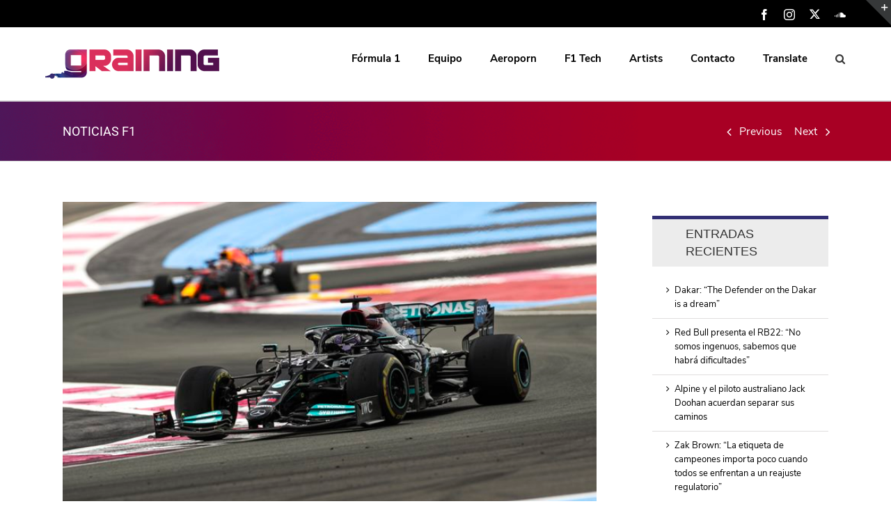

--- FILE ---
content_type: text/javascript
request_url: https://www.grainingf1.com/wp-content/plugins/fusion-builder/assets/js/min/general/fusion-tabs.js?ver=1
body_size: 913
content:
!function(n){"use strict";n.fn.fusionSwitchTabOnLinkClick=function(i){var t,e;e="#_"===(t=i||("#_"===document.location.hash.substring(0,2)?document.location.hash.replace("#_","#"):document.location.hash)).substring(0,2)?t.split("#_")[1]:t.split("#")[1],t&&n(this).find('.nav-tabs li a[href="'+t+'"]').length&&(n(this).find(".nav-tabs li").removeClass("active"),n(this).find('.nav-tabs li a[href="'+t+'"]').parent().addClass("active"),n(this).find(".tab-content .tab-pane").removeClass("in").removeClass("active"),n(this).find('.tab-content .tab-pane[id="'+e+'"]').addClass("in").addClass("active")),t&&n(this).find('.nav-tabs li a[id="'+e+'"]').length&&(n(this).find(".nav-tabs li").removeClass("active"),n(this).find('.nav-tabs li a[id="'+e+'"]').parent().addClass("active"),n(this).find(".tab-content .tab-pane").removeClass("in").removeClass("active"),n(this).find('.tab-content .tab-pane[id="'+n(this).find('.nav-tabs li a[id="'+e+'"]').attr("href").split("#")[1]+'"]').addClass("in").addClass("active"))}}(jQuery),jQuery(document).ready(function(){jQuery(".fusion-tabs").each(function(){jQuery(this).fusionSwitchTabOnLinkClick()}),jQuery(".nav-tabs li").click(function(i){var t,e=jQuery(this),n=e.find("a").attr("href");e.parents(".fusion-tabs").find(".nav li").removeClass("active"),e.parents(".fusion-tabs").find(n).find(".fusion-woo-slider").length&&(t=0,e.parents(".fusion-tabs").hasClass("horizontal-tabs")&&(t=e.parents(".fusion-tabs").find(".nav").height()),e.parents(".fusion-tabs").height(e.parents(".fusion-tabs").find(".tab-content").outerHeight(!0)+t)),setTimeout(function(){"function"==typeof jQuery.fn.reinitializeGoogleMap&&e.parents(".fusion-tabs").find(n).find(".shortcode-map").each(function(){jQuery(this).reinitializeGoogleMap()}),e.parents(".fusion-tabs").find(n).find(".fusion-carousel").length&&"function"==typeof generateCarousel&&generateCarousel(),e.parents(".fusion-tabs").find(n).find(".fusion-portfolio").each(function(){var i=jQuery(this).find(".fusion-portfolio-wrapper"),t=i.attr("id");t&&(i=jQuery("#"+t)),i.isotope()}),e.parents(".fusion-tabs").find(n).find(".fusion-gallery").each(function(){jQuery(this).isotope()}),"function"==typeof jQuery.fn.fusionCalcFlipBoxesHeight&&e.parents(".fusion-tabs").find(n).find(".fusion-flip-boxes").not(".equal-heights").find(".flip-box-inner-wrapper").each(function(){jQuery(this).fusionCalcFlipBoxesHeight()}),"function"==typeof jQuery.fn.fusionCalcFlipBoxesEqualHeights&&e.parents(".fusion-tabs").find(n).find(".fusion-flip-boxes.equal-heights").each(function(){jQuery(this).fusionCalcFlipBoxesEqualHeights()}),"function"==typeof jQuery.fn.equalHeights&&e.parents(".fusion-tabs").find(n).find(".fusion-fullwidth.fusion-equal-height-columns").each(function(){jQuery(this).find(".fusion-layout-column .fusion-column-wrapper").equalHeights()}),e.parents(".fusion-tabs").find(n).find(".fusion-woo-slider").length&&e.parents(".fusion-tabs").css("height",""),e.parents(".fusion-tabs").find(n).find(".crossfade-images").each(function(){fusionResizeCrossfadeImagesContainer(jQuery(this)),fusionResizeCrossfadeImages(jQuery(this))}),e.parents(".fusion-tabs").find(n).find(".fusion-blog-shortcode").each(function(){jQuery(this).find(".fusion-blog-layout-grid").isotope()}),e.parents(".fusion-tabs").find(n).find(".fusion-testimonials .reviews").each(function(){jQuery(this).css("height",jQuery(this).children(".active-testimonial").height())}),"function"==typeof calcSelectArrowDimensions&&calcSelectArrowDimensions(),"function"==typeof wrapGravitySelects&&wrapGravitySelects(),jQuery(window).trigger("resize")},350),i.preventDefault()}),Modernizr.mq("only screen and (max-width: "+fusionTabVars.content_break_point+"px)")&&jQuery(".tabs-vertical").addClass("tabs-horizontal").removeClass("tabs-vertical"),jQuery(window).on("resize",function(){Modernizr.mq("only screen and (max-width: "+fusionTabVars.content_break_point+"px)")?(jQuery(".tabs-vertical").addClass("tabs-original-vertical"),jQuery(".tabs-vertical").addClass("tabs-horizontal").removeClass("tabs-vertical")):jQuery(".tabs-original-vertical").removeClass("tabs-horizontal").addClass("tabs-vertical")})}),jQuery(window).load(function(){jQuery(".vertical-tabs").length&&jQuery(".vertical-tabs .tab-content .tab-pane").each(function(){var i;jQuery(this).parents(".vertical-tabs").hasClass("clean")?jQuery(this).css("min-height",jQuery(".vertical-tabs .nav-tabs").outerHeight()-10):jQuery(this).css("min-height",jQuery(".vertical-tabs .nav-tabs").outerHeight()),jQuery(this).find(".video-shortcode").length&&(i=parseInt(jQuery(this).find(".fusion-video").css("max-width").replace("px",""),10),jQuery(this).css({float:"none","max-width":i+60}))}),jQuery(window).on("resize",function(){jQuery(".vertical-tabs").length&&jQuery(".vertical-tabs .tab-content .tab-pane").css("min-height",jQuery(".vertical-tabs .nav-tabs").outerHeight())})});